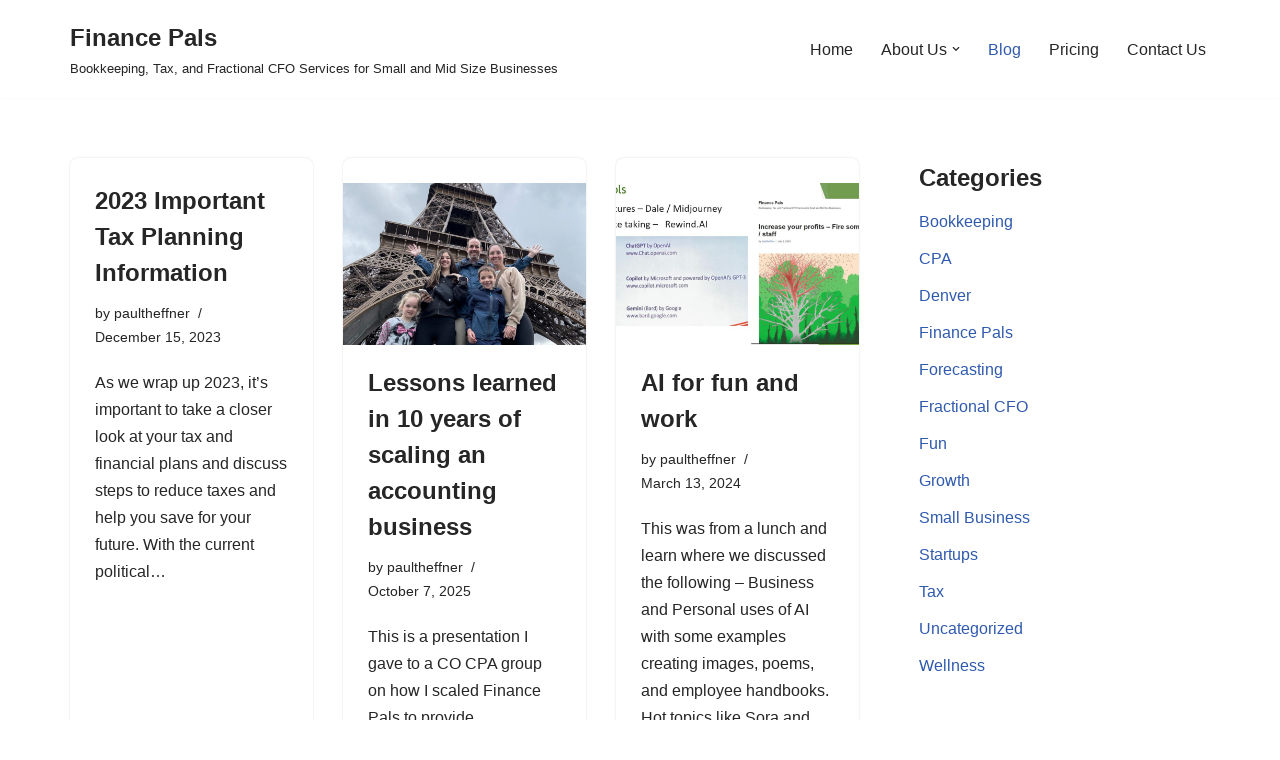

--- FILE ---
content_type: text/html; charset=UTF-8
request_url: https://www.financepals.com/blog/
body_size: 16154
content:
<!DOCTYPE html>
<html lang="en-US">

<head>
	
	<meta charset="UTF-8">
	<meta name="viewport" content="width=device-width, initial-scale=1, minimum-scale=1">
	<link rel="profile" href="http://gmpg.org/xfn/11">
		<meta name='robots' content='index, follow, max-image-preview:large, max-snippet:-1, max-video-preview:-1' />

	<!-- This site is optimized with the Yoast SEO plugin v26.5 - https://yoast.com/wordpress/plugins/seo/ -->
	<title>Blog - Finance Pals</title>
	<meta name="description" content="Finance Pals is the best bookkeeper in Denver. We offer accounting, cash flow forecasting, tax, and many more services for startup ventures and small businesses." />
	<link rel="canonical" href="https://www.financepals.com/blog/" />
	<link rel="next" href="https://www.financepals.com/blog/page/2/" />
	<meta property="og:locale" content="en_US" />
	<meta property="og:type" content="article" />
	<meta property="og:title" content="Blog - Finance Pals" />
	<meta property="og:description" content="Finance Pals is the best bookkeeper in Denver. We offer accounting, cash flow forecasting, tax, and many more services for startup ventures and small businesses." />
	<meta property="og:url" content="https://www.financepals.com/blog/" />
	<meta property="og:site_name" content="Finance Pals" />
	<meta property="og:image" content="https://www.financepals.com/wp-content/uploads/2016/02/logo.jpg" />
	<meta property="og:image:width" content="730" />
	<meta property="og:image:height" content="165" />
	<meta property="og:image:type" content="image/jpeg" />
	<meta name="twitter:card" content="summary_large_image" />
	<script type="application/ld+json" class="yoast-schema-graph">{"@context":"https://schema.org","@graph":[{"@type":["WebPage","CollectionPage"],"@id":"https://www.financepals.com/blog/","url":"https://www.financepals.com/blog/","name":"Blog - Finance Pals","isPartOf":{"@id":"https://www.financepals.com/#website"},"datePublished":"2017-08-02T10:43:47+00:00","dateModified":"2021-10-18T18:18:56+00:00","description":"Finance Pals is the best bookkeeper in Denver. We offer accounting, cash flow forecasting, tax, and many more services for startup ventures and small businesses.","breadcrumb":{"@id":"https://www.financepals.com/blog/#breadcrumb"},"inLanguage":"en-US"},{"@type":"BreadcrumbList","@id":"https://www.financepals.com/blog/#breadcrumb","itemListElement":[{"@type":"ListItem","position":1,"name":"Home","item":"https://www.financepals.com/"},{"@type":"ListItem","position":2,"name":"Blog"}]},{"@type":"WebSite","@id":"https://www.financepals.com/#website","url":"https://www.financepals.com/","name":"Finance Pals","description":"Bookkeeping, Tax, and Fractional CFO Services for Small and Mid Size Businesses","publisher":{"@id":"https://www.financepals.com/#organization"},"potentialAction":[{"@type":"SearchAction","target":{"@type":"EntryPoint","urlTemplate":"https://www.financepals.com/?s={search_term_string}"},"query-input":{"@type":"PropertyValueSpecification","valueRequired":true,"valueName":"search_term_string"}}],"inLanguage":"en-US"},{"@type":"Organization","@id":"https://www.financepals.com/#organization","name":"Finance Pals","url":"https://www.financepals.com/","logo":{"@type":"ImageObject","inLanguage":"en-US","@id":"https://www.financepals.com/#/schema/logo/image/","url":"https://www.financepals.com/wp-content/uploads/2016/02/logo-2.jpg","contentUrl":"https://www.financepals.com/wp-content/uploads/2016/02/logo-2.jpg","width":680,"height":152,"caption":"Finance Pals"},"image":{"@id":"https://www.financepals.com/#/schema/logo/image/"},"sameAs":["https://www.facebook.com/financepals/","http://www.linkedin.com/in/paulheffner"]}]}</script>
	<!-- / Yoast SEO plugin. -->


<link rel='dns-prefetch' href='//platform-api.sharethis.com' />
<style id='wp-img-auto-sizes-contain-inline-css'>
img:is([sizes=auto i],[sizes^="auto," i]){contain-intrinsic-size:3000px 1500px}
/*# sourceURL=wp-img-auto-sizes-contain-inline-css */
</style>
<link rel='stylesheet' id='formidable-css' href='https://www.financepals.com/wp-content/plugins/formidable/css/formidableforms.css?ver=12101852' media='all' />
<style id='wp-emoji-styles-inline-css'>

	img.wp-smiley, img.emoji {
		display: inline !important;
		border: none !important;
		box-shadow: none !important;
		height: 1em !important;
		width: 1em !important;
		margin: 0 0.07em !important;
		vertical-align: -0.1em !important;
		background: none !important;
		padding: 0 !important;
	}
/*# sourceURL=wp-emoji-styles-inline-css */
</style>
<link rel='stylesheet' id='wp-block-library-css' href='https://www.financepals.com/wp-includes/css/dist/block-library/style.min.css?ver=0d6ea543aba2730db84feddb255b0ee3' media='all' />
<style id='classic-theme-styles-inline-css'>
/*! This file is auto-generated */
.wp-block-button__link{color:#fff;background-color:#32373c;border-radius:9999px;box-shadow:none;text-decoration:none;padding:calc(.667em + 2px) calc(1.333em + 2px);font-size:1.125em}.wp-block-file__button{background:#32373c;color:#fff;text-decoration:none}
/*# sourceURL=/wp-includes/css/classic-themes.min.css */
</style>
<style id='global-styles-inline-css'>
:root{--wp--preset--aspect-ratio--square: 1;--wp--preset--aspect-ratio--4-3: 4/3;--wp--preset--aspect-ratio--3-4: 3/4;--wp--preset--aspect-ratio--3-2: 3/2;--wp--preset--aspect-ratio--2-3: 2/3;--wp--preset--aspect-ratio--16-9: 16/9;--wp--preset--aspect-ratio--9-16: 9/16;--wp--preset--color--black: #000000;--wp--preset--color--cyan-bluish-gray: #abb8c3;--wp--preset--color--white: #ffffff;--wp--preset--color--pale-pink: #f78da7;--wp--preset--color--vivid-red: #cf2e2e;--wp--preset--color--luminous-vivid-orange: #ff6900;--wp--preset--color--luminous-vivid-amber: #fcb900;--wp--preset--color--light-green-cyan: #7bdcb5;--wp--preset--color--vivid-green-cyan: #00d084;--wp--preset--color--pale-cyan-blue: #8ed1fc;--wp--preset--color--vivid-cyan-blue: #0693e3;--wp--preset--color--vivid-purple: #9b51e0;--wp--preset--color--neve-link-color: var(--nv-primary-accent);--wp--preset--color--neve-link-hover-color: var(--nv-secondary-accent);--wp--preset--color--nv-site-bg: var(--nv-site-bg);--wp--preset--color--nv-light-bg: var(--nv-light-bg);--wp--preset--color--nv-dark-bg: var(--nv-dark-bg);--wp--preset--color--neve-text-color: var(--nv-text-color);--wp--preset--color--nv-text-dark-bg: var(--nv-text-dark-bg);--wp--preset--color--nv-c-1: var(--nv-c-1);--wp--preset--color--nv-c-2: var(--nv-c-2);--wp--preset--gradient--vivid-cyan-blue-to-vivid-purple: linear-gradient(135deg,rgb(6,147,227) 0%,rgb(155,81,224) 100%);--wp--preset--gradient--light-green-cyan-to-vivid-green-cyan: linear-gradient(135deg,rgb(122,220,180) 0%,rgb(0,208,130) 100%);--wp--preset--gradient--luminous-vivid-amber-to-luminous-vivid-orange: linear-gradient(135deg,rgb(252,185,0) 0%,rgb(255,105,0) 100%);--wp--preset--gradient--luminous-vivid-orange-to-vivid-red: linear-gradient(135deg,rgb(255,105,0) 0%,rgb(207,46,46) 100%);--wp--preset--gradient--very-light-gray-to-cyan-bluish-gray: linear-gradient(135deg,rgb(238,238,238) 0%,rgb(169,184,195) 100%);--wp--preset--gradient--cool-to-warm-spectrum: linear-gradient(135deg,rgb(74,234,220) 0%,rgb(151,120,209) 20%,rgb(207,42,186) 40%,rgb(238,44,130) 60%,rgb(251,105,98) 80%,rgb(254,248,76) 100%);--wp--preset--gradient--blush-light-purple: linear-gradient(135deg,rgb(255,206,236) 0%,rgb(152,150,240) 100%);--wp--preset--gradient--blush-bordeaux: linear-gradient(135deg,rgb(254,205,165) 0%,rgb(254,45,45) 50%,rgb(107,0,62) 100%);--wp--preset--gradient--luminous-dusk: linear-gradient(135deg,rgb(255,203,112) 0%,rgb(199,81,192) 50%,rgb(65,88,208) 100%);--wp--preset--gradient--pale-ocean: linear-gradient(135deg,rgb(255,245,203) 0%,rgb(182,227,212) 50%,rgb(51,167,181) 100%);--wp--preset--gradient--electric-grass: linear-gradient(135deg,rgb(202,248,128) 0%,rgb(113,206,126) 100%);--wp--preset--gradient--midnight: linear-gradient(135deg,rgb(2,3,129) 0%,rgb(40,116,252) 100%);--wp--preset--font-size--small: 13px;--wp--preset--font-size--medium: 20px;--wp--preset--font-size--large: 36px;--wp--preset--font-size--x-large: 42px;--wp--preset--spacing--20: 0.44rem;--wp--preset--spacing--30: 0.67rem;--wp--preset--spacing--40: 1rem;--wp--preset--spacing--50: 1.5rem;--wp--preset--spacing--60: 2.25rem;--wp--preset--spacing--70: 3.38rem;--wp--preset--spacing--80: 5.06rem;--wp--preset--shadow--natural: 6px 6px 9px rgba(0, 0, 0, 0.2);--wp--preset--shadow--deep: 12px 12px 50px rgba(0, 0, 0, 0.4);--wp--preset--shadow--sharp: 6px 6px 0px rgba(0, 0, 0, 0.2);--wp--preset--shadow--outlined: 6px 6px 0px -3px rgb(255, 255, 255), 6px 6px rgb(0, 0, 0);--wp--preset--shadow--crisp: 6px 6px 0px rgb(0, 0, 0);}:where(.is-layout-flex){gap: 0.5em;}:where(.is-layout-grid){gap: 0.5em;}body .is-layout-flex{display: flex;}.is-layout-flex{flex-wrap: wrap;align-items: center;}.is-layout-flex > :is(*, div){margin: 0;}body .is-layout-grid{display: grid;}.is-layout-grid > :is(*, div){margin: 0;}:where(.wp-block-columns.is-layout-flex){gap: 2em;}:where(.wp-block-columns.is-layout-grid){gap: 2em;}:where(.wp-block-post-template.is-layout-flex){gap: 1.25em;}:where(.wp-block-post-template.is-layout-grid){gap: 1.25em;}.has-black-color{color: var(--wp--preset--color--black) !important;}.has-cyan-bluish-gray-color{color: var(--wp--preset--color--cyan-bluish-gray) !important;}.has-white-color{color: var(--wp--preset--color--white) !important;}.has-pale-pink-color{color: var(--wp--preset--color--pale-pink) !important;}.has-vivid-red-color{color: var(--wp--preset--color--vivid-red) !important;}.has-luminous-vivid-orange-color{color: var(--wp--preset--color--luminous-vivid-orange) !important;}.has-luminous-vivid-amber-color{color: var(--wp--preset--color--luminous-vivid-amber) !important;}.has-light-green-cyan-color{color: var(--wp--preset--color--light-green-cyan) !important;}.has-vivid-green-cyan-color{color: var(--wp--preset--color--vivid-green-cyan) !important;}.has-pale-cyan-blue-color{color: var(--wp--preset--color--pale-cyan-blue) !important;}.has-vivid-cyan-blue-color{color: var(--wp--preset--color--vivid-cyan-blue) !important;}.has-vivid-purple-color{color: var(--wp--preset--color--vivid-purple) !important;}.has-neve-link-color-color{color: var(--wp--preset--color--neve-link-color) !important;}.has-neve-link-hover-color-color{color: var(--wp--preset--color--neve-link-hover-color) !important;}.has-nv-site-bg-color{color: var(--wp--preset--color--nv-site-bg) !important;}.has-nv-light-bg-color{color: var(--wp--preset--color--nv-light-bg) !important;}.has-nv-dark-bg-color{color: var(--wp--preset--color--nv-dark-bg) !important;}.has-neve-text-color-color{color: var(--wp--preset--color--neve-text-color) !important;}.has-nv-text-dark-bg-color{color: var(--wp--preset--color--nv-text-dark-bg) !important;}.has-nv-c-1-color{color: var(--wp--preset--color--nv-c-1) !important;}.has-nv-c-2-color{color: var(--wp--preset--color--nv-c-2) !important;}.has-black-background-color{background-color: var(--wp--preset--color--black) !important;}.has-cyan-bluish-gray-background-color{background-color: var(--wp--preset--color--cyan-bluish-gray) !important;}.has-white-background-color{background-color: var(--wp--preset--color--white) !important;}.has-pale-pink-background-color{background-color: var(--wp--preset--color--pale-pink) !important;}.has-vivid-red-background-color{background-color: var(--wp--preset--color--vivid-red) !important;}.has-luminous-vivid-orange-background-color{background-color: var(--wp--preset--color--luminous-vivid-orange) !important;}.has-luminous-vivid-amber-background-color{background-color: var(--wp--preset--color--luminous-vivid-amber) !important;}.has-light-green-cyan-background-color{background-color: var(--wp--preset--color--light-green-cyan) !important;}.has-vivid-green-cyan-background-color{background-color: var(--wp--preset--color--vivid-green-cyan) !important;}.has-pale-cyan-blue-background-color{background-color: var(--wp--preset--color--pale-cyan-blue) !important;}.has-vivid-cyan-blue-background-color{background-color: var(--wp--preset--color--vivid-cyan-blue) !important;}.has-vivid-purple-background-color{background-color: var(--wp--preset--color--vivid-purple) !important;}.has-neve-link-color-background-color{background-color: var(--wp--preset--color--neve-link-color) !important;}.has-neve-link-hover-color-background-color{background-color: var(--wp--preset--color--neve-link-hover-color) !important;}.has-nv-site-bg-background-color{background-color: var(--wp--preset--color--nv-site-bg) !important;}.has-nv-light-bg-background-color{background-color: var(--wp--preset--color--nv-light-bg) !important;}.has-nv-dark-bg-background-color{background-color: var(--wp--preset--color--nv-dark-bg) !important;}.has-neve-text-color-background-color{background-color: var(--wp--preset--color--neve-text-color) !important;}.has-nv-text-dark-bg-background-color{background-color: var(--wp--preset--color--nv-text-dark-bg) !important;}.has-nv-c-1-background-color{background-color: var(--wp--preset--color--nv-c-1) !important;}.has-nv-c-2-background-color{background-color: var(--wp--preset--color--nv-c-2) !important;}.has-black-border-color{border-color: var(--wp--preset--color--black) !important;}.has-cyan-bluish-gray-border-color{border-color: var(--wp--preset--color--cyan-bluish-gray) !important;}.has-white-border-color{border-color: var(--wp--preset--color--white) !important;}.has-pale-pink-border-color{border-color: var(--wp--preset--color--pale-pink) !important;}.has-vivid-red-border-color{border-color: var(--wp--preset--color--vivid-red) !important;}.has-luminous-vivid-orange-border-color{border-color: var(--wp--preset--color--luminous-vivid-orange) !important;}.has-luminous-vivid-amber-border-color{border-color: var(--wp--preset--color--luminous-vivid-amber) !important;}.has-light-green-cyan-border-color{border-color: var(--wp--preset--color--light-green-cyan) !important;}.has-vivid-green-cyan-border-color{border-color: var(--wp--preset--color--vivid-green-cyan) !important;}.has-pale-cyan-blue-border-color{border-color: var(--wp--preset--color--pale-cyan-blue) !important;}.has-vivid-cyan-blue-border-color{border-color: var(--wp--preset--color--vivid-cyan-blue) !important;}.has-vivid-purple-border-color{border-color: var(--wp--preset--color--vivid-purple) !important;}.has-neve-link-color-border-color{border-color: var(--wp--preset--color--neve-link-color) !important;}.has-neve-link-hover-color-border-color{border-color: var(--wp--preset--color--neve-link-hover-color) !important;}.has-nv-site-bg-border-color{border-color: var(--wp--preset--color--nv-site-bg) !important;}.has-nv-light-bg-border-color{border-color: var(--wp--preset--color--nv-light-bg) !important;}.has-nv-dark-bg-border-color{border-color: var(--wp--preset--color--nv-dark-bg) !important;}.has-neve-text-color-border-color{border-color: var(--wp--preset--color--neve-text-color) !important;}.has-nv-text-dark-bg-border-color{border-color: var(--wp--preset--color--nv-text-dark-bg) !important;}.has-nv-c-1-border-color{border-color: var(--wp--preset--color--nv-c-1) !important;}.has-nv-c-2-border-color{border-color: var(--wp--preset--color--nv-c-2) !important;}.has-vivid-cyan-blue-to-vivid-purple-gradient-background{background: var(--wp--preset--gradient--vivid-cyan-blue-to-vivid-purple) !important;}.has-light-green-cyan-to-vivid-green-cyan-gradient-background{background: var(--wp--preset--gradient--light-green-cyan-to-vivid-green-cyan) !important;}.has-luminous-vivid-amber-to-luminous-vivid-orange-gradient-background{background: var(--wp--preset--gradient--luminous-vivid-amber-to-luminous-vivid-orange) !important;}.has-luminous-vivid-orange-to-vivid-red-gradient-background{background: var(--wp--preset--gradient--luminous-vivid-orange-to-vivid-red) !important;}.has-very-light-gray-to-cyan-bluish-gray-gradient-background{background: var(--wp--preset--gradient--very-light-gray-to-cyan-bluish-gray) !important;}.has-cool-to-warm-spectrum-gradient-background{background: var(--wp--preset--gradient--cool-to-warm-spectrum) !important;}.has-blush-light-purple-gradient-background{background: var(--wp--preset--gradient--blush-light-purple) !important;}.has-blush-bordeaux-gradient-background{background: var(--wp--preset--gradient--blush-bordeaux) !important;}.has-luminous-dusk-gradient-background{background: var(--wp--preset--gradient--luminous-dusk) !important;}.has-pale-ocean-gradient-background{background: var(--wp--preset--gradient--pale-ocean) !important;}.has-electric-grass-gradient-background{background: var(--wp--preset--gradient--electric-grass) !important;}.has-midnight-gradient-background{background: var(--wp--preset--gradient--midnight) !important;}.has-small-font-size{font-size: var(--wp--preset--font-size--small) !important;}.has-medium-font-size{font-size: var(--wp--preset--font-size--medium) !important;}.has-large-font-size{font-size: var(--wp--preset--font-size--large) !important;}.has-x-large-font-size{font-size: var(--wp--preset--font-size--x-large) !important;}
:where(.wp-block-post-template.is-layout-flex){gap: 1.25em;}:where(.wp-block-post-template.is-layout-grid){gap: 1.25em;}
:where(.wp-block-term-template.is-layout-flex){gap: 1.25em;}:where(.wp-block-term-template.is-layout-grid){gap: 1.25em;}
:where(.wp-block-columns.is-layout-flex){gap: 2em;}:where(.wp-block-columns.is-layout-grid){gap: 2em;}
:root :where(.wp-block-pullquote){font-size: 1.5em;line-height: 1.6;}
/*# sourceURL=global-styles-inline-css */
</style>
<link rel='stylesheet' id='neve-style-css' href='https://www.financepals.com/wp-content/themes/neve/style-main-new.min.css?ver=4.0.1' media='all' />
<style id='neve-style-inline-css'>
.nv-meta-list li.meta:not(:last-child):after { content:"/" }.nv-meta-list .no-mobile{
			display:none;
		}.nv-meta-list li.last::after{
			content: ""!important;
		}@media (min-width: 769px) {
			.nv-meta-list .no-mobile {
				display: inline-block;
			}
			.nv-meta-list li.last:not(:last-child)::after {
		 		content: "/" !important;
			}
		}
 :root{ --container: 748px;--postwidth:100%; --primarybtnbg: var(--nv-primary-accent); --primarybtnhoverbg: var(--nv-primary-accent); --primarybtncolor: #fff; --secondarybtncolor: var(--nv-primary-accent); --primarybtnhovercolor: #fff; --secondarybtnhovercolor: var(--nv-primary-accent);--primarybtnborderradius:3px;--secondarybtnborderradius:3px;--secondarybtnborderwidth:3px;--btnpadding:13px 15px;--primarybtnpadding:13px 15px;--secondarybtnpadding:calc(13px - 3px) calc(15px - 3px); --bodyfontfamily: Arial,Helvetica,sans-serif; --bodyfontsize: 15px; --bodylineheight: 1.6; --bodyletterspacing: 0px; --bodyfontweight: 400; --h1fontsize: 36px; --h1fontweight: 700; --h1lineheight: 1.2; --h1letterspacing: 0px; --h1texttransform: none; --h2fontsize: 28px; --h2fontweight: 700; --h2lineheight: 1.3; --h2letterspacing: 0px; --h2texttransform: none; --h3fontsize: 24px; --h3fontweight: 700; --h3lineheight: 1.4; --h3letterspacing: 0px; --h3texttransform: none; --h4fontsize: 20px; --h4fontweight: 700; --h4lineheight: 1.6; --h4letterspacing: 0px; --h4texttransform: none; --h5fontsize: 16px; --h5fontweight: 700; --h5lineheight: 1.6; --h5letterspacing: 0px; --h5texttransform: none; --h6fontsize: 14px; --h6fontweight: 700; --h6lineheight: 1.6; --h6letterspacing: 0px; --h6texttransform: none;--formfieldborderwidth:2px;--formfieldborderradius:3px; --formfieldbgcolor: var(--nv-site-bg); --formfieldbordercolor: #dddddd; --formfieldcolor: var(--nv-text-color);--formfieldpadding:10px 12px; } .nv-post-thumbnail-wrap img{ aspect-ratio: 4/3; object-fit: cover; } .layout-grid .nv-post-thumbnail-wrap{ margin-right:-25px;margin-left:-25px; } .nv-index-posts{ --borderradius:8px;--padding:25px 25px 25px 25px;--cardboxshadow:0 0 2px 0 rgba(0,0,0,0.15); --cardbgcolor: var(--nv-site-bg); --cardcolor: var(--nv-text-color); } .has-neve-button-color-color{ color: var(--nv-primary-accent)!important; } .has-neve-button-color-background-color{ background-color: var(--nv-primary-accent)!important; } .single-post-container .alignfull > [class*="__inner-container"], .single-post-container .alignwide > [class*="__inner-container"]{ max-width:718px } .nv-meta-list{ --avatarsize: 20px; } .single .nv-meta-list{ --avatarsize: 20px; } .nv-is-boxed.nv-comments-wrap{ --padding:20px; } .nv-is-boxed.comment-respond{ --padding:20px; } .single:not(.single-product), .page{ --c-vspace:0 0 0 0;; } .global-styled{ --bgcolor: var(--nv-site-bg); } .header-top{ --rowbcolor: var(--nv-light-bg); --color: var(--nv-text-color); --bgcolor: var(--nv-site-bg); } .header-main{ --rowbcolor: var(--nv-light-bg); --color: var(--nv-text-color); --bgcolor: var(--nv-site-bg); } .header-bottom{ --rowbcolor: var(--nv-light-bg); --color: var(--nv-text-color); --bgcolor: var(--nv-site-bg); } .header-menu-sidebar-bg{ --justify: flex-start; --textalign: left;--flexg: 1;--wrapdropdownwidth: auto; --color: var(--nv-text-color); --bgcolor: var(--nv-site-bg); } .header-menu-sidebar{ width: 360px; } .builder-item--logo{ --maxwidth: 120px; --fs: 24px;--padding:10px 0;--margin:0; --textalign: left;--justify: flex-start; } .builder-item--nav-icon,.header-menu-sidebar .close-sidebar-panel .navbar-toggle{ --borderradius:0; } .builder-item--nav-icon{ --label-margin:0 5px 0 0;;--padding:10px 15px;--margin:0; } .builder-item--primary-menu{ --hovercolor: var(--nv-secondary-accent); --hovertextcolor: var(--nv-text-color); --activecolor: var(--nv-primary-accent); --spacing: 20px; --height: 25px;--padding:0;--margin:0; --fontsize: 1em; --lineheight: 1.6; --letterspacing: 0px; --fontweight: 500; --texttransform: none; --iconsize: 1em; } .hfg-is-group.has-primary-menu .inherit-ff{ --inheritedfw: 500; } .footer-top-inner .row{ grid-template-columns:1fr 1fr 1fr; --valign: flex-start; } .footer-top{ --rowbcolor: var(--nv-light-bg); --color: var(--nv-text-color); --bgcolor: var(--nv-site-bg); } .footer-main-inner .row{ grid-template-columns:1fr 1fr 1fr; --valign: flex-start; } .footer-main{ --rowbcolor: var(--nv-light-bg); --color: var(--nv-text-color); --bgcolor: var(--nv-site-bg); } .footer-bottom-inner .row{ grid-template-columns:1fr 1fr 1fr; --valign: flex-start; } .footer-bottom{ --rowbcolor: var(--nv-light-bg); --color: var(--nv-text-dark-bg); --bgcolor: var(--nv-dark-bg); } @media(min-width: 576px){ :root{ --container: 992px;--postwidth:50%;--btnpadding:13px 15px;--primarybtnpadding:13px 15px;--secondarybtnpadding:calc(13px - 3px) calc(15px - 3px); --bodyfontsize: 16px; --bodylineheight: 1.6; --bodyletterspacing: 0px; --h1fontsize: 38px; --h1lineheight: 1.2; --h1letterspacing: 0px; --h2fontsize: 30px; --h2lineheight: 1.2; --h2letterspacing: 0px; --h3fontsize: 26px; --h3lineheight: 1.4; --h3letterspacing: 0px; --h4fontsize: 22px; --h4lineheight: 1.5; --h4letterspacing: 0px; --h5fontsize: 18px; --h5lineheight: 1.6; --h5letterspacing: 0px; --h6fontsize: 14px; --h6lineheight: 1.6; --h6letterspacing: 0px; } .layout-grid .nv-post-thumbnail-wrap{ margin-right:-25px;margin-left:-25px; } .nv-index-posts{ --padding:25px 25px 25px 25px; } .single-post-container .alignfull > [class*="__inner-container"], .single-post-container .alignwide > [class*="__inner-container"]{ max-width:962px } .nv-meta-list{ --avatarsize: 20px; } .single .nv-meta-list{ --avatarsize: 20px; } .nv-is-boxed.nv-comments-wrap{ --padding:30px; } .nv-is-boxed.comment-respond{ --padding:30px; } .single:not(.single-product), .page{ --c-vspace:0 0 0 0;; } .header-menu-sidebar-bg{ --justify: flex-start; --textalign: left;--flexg: 1;--wrapdropdownwidth: auto; } .header-menu-sidebar{ width: 360px; } .builder-item--logo{ --maxwidth: 120px; --fs: 24px;--padding:10px 0;--margin:0; --textalign: left;--justify: flex-start; } .builder-item--nav-icon{ --label-margin:0 5px 0 0;;--padding:10px 15px;--margin:0; } .builder-item--primary-menu{ --spacing: 20px; --height: 25px;--padding:0;--margin:0; --fontsize: 1em; --lineheight: 1.6; --letterspacing: 0px; --iconsize: 1em; } }@media(min-width: 960px){ :root{ --container: 1170px;--postwidth:33.333333333333%;--btnpadding:13px 15px;--primarybtnpadding:13px 15px;--secondarybtnpadding:calc(13px - 3px) calc(15px - 3px); --bodyfontsize: 16px; --bodylineheight: 1.7; --bodyletterspacing: 0px; --h1fontsize: 40px; --h1lineheight: 1.1; --h1letterspacing: 0px; --h2fontsize: 32px; --h2lineheight: 1.2; --h2letterspacing: 0px; --h3fontsize: 28px; --h3lineheight: 1.4; --h3letterspacing: 0px; --h4fontsize: 24px; --h4lineheight: 1.5; --h4letterspacing: 0px; --h5fontsize: 20px; --h5lineheight: 1.6; --h5letterspacing: 0px; --h6fontsize: 16px; --h6lineheight: 1.6; --h6letterspacing: 0px; } .layout-grid .nv-post-thumbnail-wrap{ margin-right:-25px;margin-left:-25px; } .nv-index-posts{ --padding:25px 25px 25px 25px; } body:not(.single):not(.archive):not(.blog):not(.search):not(.error404) .neve-main > .container .col, body.post-type-archive-course .neve-main > .container .col, body.post-type-archive-llms_membership .neve-main > .container .col{ max-width: 100%; } body:not(.single):not(.archive):not(.blog):not(.search):not(.error404) .nv-sidebar-wrap, body.post-type-archive-course .nv-sidebar-wrap, body.post-type-archive-llms_membership .nv-sidebar-wrap{ max-width: 0%; } .neve-main > .archive-container .nv-index-posts.col{ max-width: 70%; } .neve-main > .archive-container .nv-sidebar-wrap{ max-width: 30%; } .neve-main > .single-post-container .nv-single-post-wrap.col{ max-width: 70%; } .single-post-container .alignfull > [class*="__inner-container"], .single-post-container .alignwide > [class*="__inner-container"]{ max-width:789px } .container-fluid.single-post-container .alignfull > [class*="__inner-container"], .container-fluid.single-post-container .alignwide > [class*="__inner-container"]{ max-width:calc(70% + 15px) } .neve-main > .single-post-container .nv-sidebar-wrap{ max-width: 30%; } .nv-meta-list{ --avatarsize: 20px; } .single .nv-meta-list{ --avatarsize: 20px; } .nv-is-boxed.nv-comments-wrap{ --padding:40px; } .nv-is-boxed.comment-respond{ --padding:40px; } .single:not(.single-product), .page{ --c-vspace:0 0 0 0;; } .header-menu-sidebar-bg{ --justify: flex-start; --textalign: left;--flexg: 1;--wrapdropdownwidth: auto; } .header-menu-sidebar{ width: 360px; } .builder-item--logo{ --maxwidth: 120px; --fs: 24px;--padding:10px 0;--margin:0; --textalign: left;--justify: flex-start; } .builder-item--nav-icon{ --label-margin:0 5px 0 0;;--padding:10px 15px;--margin:0; } .builder-item--primary-menu{ --spacing: 20px; --height: 25px;--padding:0;--margin:0; --fontsize: 1em; --lineheight: 1.6; --letterspacing: 0px; --iconsize: 1em; } }.nv-content-wrap .elementor a:not(.button):not(.wp-block-file__button){ text-decoration: none; }:root{--nv-primary-accent:#2f5aae;--nv-secondary-accent:#2f5aae;--nv-site-bg:#ffffff;--nv-light-bg:#f4f5f7;--nv-dark-bg:#121212;--nv-text-color:#272626;--nv-text-dark-bg:#ffffff;--nv-c-1:#9463ae;--nv-c-2:#be574b;--nv-fallback-ff:Arial, Helvetica, sans-serif;}
:root{--e-global-color-nvprimaryaccent:#2f5aae;--e-global-color-nvsecondaryaccent:#2f5aae;--e-global-color-nvsitebg:#ffffff;--e-global-color-nvlightbg:#f4f5f7;--e-global-color-nvdarkbg:#121212;--e-global-color-nvtextcolor:#272626;--e-global-color-nvtextdarkbg:#ffffff;--e-global-color-nvc1:#9463ae;--e-global-color-nvc2:#be574b;}
/*# sourceURL=neve-style-inline-css */
</style>
<link rel='stylesheet' id='nooz-basic-css' href='https://www.financepals.com/wp-content/plugins/nooz/themes/basic/css/theme.css?ver=1739819846' media='all' />
<script src="//platform-api.sharethis.com/js/sharethis.js#source=googleanalytics-wordpress#product=ga&amp;property=5fa0a3b010a7bb00122f57ab" id="googleanalytics-platform-sharethis-js"></script>
<link rel="https://api.w.org/" href="https://www.financepals.com/wp-json/" /><link rel="EditURI" type="application/rsd+xml" title="RSD" href="https://www.financepals.com/xmlrpc.php?rsd" />


<!--BEGIN: TRACKING CODE MANAGER (v2.5.0) BY INTELLYWP.COM IN HEAD//-->
<meta name="google-site-verification" content="ihsMyKijJYnuIu6tzDYGdASGoWw8fYx_mFHDPcM3tEg" />

<!-- Global site tag (gtag.js) - Google Analytics -->
<script async src="https://www.googletagmanager.com/gtag/js?id=UA-185895403-1"></script>
<script>
  window.dataLayer = window.dataLayer || [];
  function gtag(){dataLayer.push(arguments);}
  gtag('js', new Date());

  gtag('config', 'UA-185895403-1');
</script>

<meta name="twitter:card" content="summary">
<meta name="twitter:title" content="Accounting & Bookkeeping Services | Fractional CFO Denver - Finance Pals">
<meta name="twitter:description" content="Finance pals is an accounting firm, we offer fractional CFO services in Denver. Our services include bookkeeping, accounting, FP&A, taxes, and CFO help for startup ventures and small businesses.">
<meta name="twitter:image" content="https://www.financepals.com/wp-content/uploads/2016/02/logo-2.jpg">
<!--END: https://wordpress.org/plugins/tracking-code-manager IN HEAD//--><script type="text/javascript">
(function(url){
	if(/(?:Chrome\/26\.0\.1410\.63 Safari\/537\.31|WordfenceTestMonBot)/.test(navigator.userAgent)){ return; }
	var addEvent = function(evt, handler) {
		if (window.addEventListener) {
			document.addEventListener(evt, handler, false);
		} else if (window.attachEvent) {
			document.attachEvent('on' + evt, handler);
		}
	};
	var removeEvent = function(evt, handler) {
		if (window.removeEventListener) {
			document.removeEventListener(evt, handler, false);
		} else if (window.detachEvent) {
			document.detachEvent('on' + evt, handler);
		}
	};
	var evts = 'contextmenu dblclick drag dragend dragenter dragleave dragover dragstart drop keydown keypress keyup mousedown mousemove mouseout mouseover mouseup mousewheel scroll'.split(' ');
	var logHuman = function() {
		if (window.wfLogHumanRan) { return; }
		window.wfLogHumanRan = true;
		var wfscr = document.createElement('script');
		wfscr.type = 'text/javascript';
		wfscr.async = true;
		wfscr.src = url + '&r=' + Math.random();
		(document.getElementsByTagName('head')[0]||document.getElementsByTagName('body')[0]).appendChild(wfscr);
		for (var i = 0; i < evts.length; i++) {
			removeEvent(evts[i], logHuman);
		}
	};
	for (var i = 0; i < evts.length; i++) {
		addEvent(evts[i], logHuman);
	}
})('//www.financepals.com/?wordfence_lh=1&hid=03744989E75CB8C1D805358DC0681921');
</script><meta name="generator" content="Elementor 3.33.4; features: additional_custom_breakpoints; settings: css_print_method-external, google_font-enabled, font_display-auto">
<script>
(function() {
	(function (i, s, o, g, r, a, m) {
		i['GoogleAnalyticsObject'] = r;
		i[r] = i[r] || function () {
				(i[r].q = i[r].q || []).push(arguments)
			}, i[r].l = 1 * new Date();
		a = s.createElement(o),
			m = s.getElementsByTagName(o)[0];
		a.async = 1;
		a.src = g;
		m.parentNode.insertBefore(a, m)
	})(window, document, 'script', 'https://google-analytics.com/analytics.js', 'ga');

	ga('create', 'UA-51713062-3', 'auto');
			ga('send', 'pageview');
	})();
</script>
			<style>
				.e-con.e-parent:nth-of-type(n+4):not(.e-lazyloaded):not(.e-no-lazyload),
				.e-con.e-parent:nth-of-type(n+4):not(.e-lazyloaded):not(.e-no-lazyload) * {
					background-image: none !important;
				}
				@media screen and (max-height: 1024px) {
					.e-con.e-parent:nth-of-type(n+3):not(.e-lazyloaded):not(.e-no-lazyload),
					.e-con.e-parent:nth-of-type(n+3):not(.e-lazyloaded):not(.e-no-lazyload) * {
						background-image: none !important;
					}
				}
				@media screen and (max-height: 640px) {
					.e-con.e-parent:nth-of-type(n+2):not(.e-lazyloaded):not(.e-no-lazyload),
					.e-con.e-parent:nth-of-type(n+2):not(.e-lazyloaded):not(.e-no-lazyload) * {
						background-image: none !important;
					}
				}
			</style>
			<link rel="icon" href="https://www.financepals.com/wp-content/uploads/2017/08/FP-Favicon.png" sizes="32x32" />
<link rel="icon" href="https://www.financepals.com/wp-content/uploads/2017/08/FP-Favicon.png" sizes="192x192" />
<link rel="apple-touch-icon" href="https://www.financepals.com/wp-content/uploads/2017/08/FP-Favicon.png" />
<meta name="msapplication-TileImage" content="https://www.financepals.com/wp-content/uploads/2017/08/FP-Favicon.png" />
		<style id="wp-custom-css">
			.home .elementor-divider {
	width: 59%;
	margin: 0 auto;
}		</style>
		
	</head>

<body  class="blog wp-theme-neve  nv-blog-grid nv-sidebar-right menu_sidebar_slide_left elementor-default elementor-kit-921" id="neve_body"  >
<div class="wrapper">
	
	<header class="header"  >
		<a class="neve-skip-link show-on-focus" href="#content" >
			Skip to content		</a>
		<div id="header-grid"  class="hfg_header site-header">
	
<nav class="header--row header-main hide-on-mobile hide-on-tablet layout-full-contained nv-navbar header--row"
	data-row-id="main" data-show-on="desktop">

	<div
		class="header--row-inner header-main-inner">
		<div class="container">
			<div
				class="row row--wrapper"
				data-section="hfg_header_layout_main" >
				<div class="hfg-slot left"><div class="builder-item desktop-left"><div class="item--inner builder-item--logo"
		data-section="title_tagline"
		data-item-id="logo">
	
<div class="site-logo">
	<a class="brand" href="https://www.financepals.com/" aria-label="Finance Pals Bookkeeping, Tax, and Fractional CFO Services for Small and Mid Size Businesses" rel="home"><div class="nv-title-tagline-wrap"><p class="site-title">Finance Pals</p><small>Bookkeeping, Tax, and Fractional CFO Services for Small and Mid Size Businesses</small></div></a></div>
	</div>

</div></div><div class="hfg-slot right"><div class="builder-item has-nav"><div class="item--inner builder-item--primary-menu has_menu"
		data-section="header_menu_primary"
		data-item-id="primary-menu">
	<div class="nv-nav-wrap">
	<div role="navigation" class="nav-menu-primary"
			aria-label="Primary Menu">

		<ul id="nv-primary-navigation-main" class="primary-menu-ul nav-ul menu-desktop"><li id="menu-item-97" class="menu-item menu-item-type-custom menu-item-object-custom menu-item-97"><div class="wrap"><a href="https://financepals.com/">Home</a></div></li>
<li id="menu-item-98" class="menu-item menu-item-type-post_type menu-item-object-page menu-item-has-children menu-item-98"><div class="wrap"><a href="https://www.financepals.com/about-us/"><span class="menu-item-title-wrap dd-title">About Us</span></a><div role="button" aria-pressed="false" aria-label="Open Submenu" tabindex="0" class="caret-wrap caret 2" style="margin-left:5px;"><span class="caret"><svg fill="currentColor" aria-label="Dropdown" xmlns="http://www.w3.org/2000/svg" viewBox="0 0 448 512"><path d="M207.029 381.476L12.686 187.132c-9.373-9.373-9.373-24.569 0-33.941l22.667-22.667c9.357-9.357 24.522-9.375 33.901-.04L224 284.505l154.745-154.021c9.379-9.335 24.544-9.317 33.901.04l22.667 22.667c9.373 9.373 9.373 24.569 0 33.941L240.971 381.476c-9.373 9.372-24.569 9.372-33.942 0z"/></svg></span></div></div>
<ul class="sub-menu">
	<li id="menu-item-103" class="menu-item menu-item-type-post_type menu-item-object-page menu-item-103"><div class="wrap"><a href="https://www.financepals.com/about-us/">About Us</a></div></li>
	<li id="menu-item-1744" class="menu-item menu-item-type-post_type menu-item-object-page menu-item-1744"><div class="wrap"><a href="https://www.financepals.com/core-values/">Core Values</a></div></li>
	<li id="menu-item-391" class="menu-item menu-item-type-post_type menu-item-object-page menu-item-391"><div class="wrap"><a href="https://www.financepals.com/bookkeeping-2/">Bookkeeping</a></div></li>
	<li id="menu-item-1168" class="menu-item menu-item-type-post_type menu-item-object-page menu-item-1168"><div class="wrap"><a href="https://www.financepals.com/fractional-cfo/">Fractional CFO</a></div></li>
	<li id="menu-item-1167" class="menu-item menu-item-type-post_type menu-item-object-page menu-item-1167"><div class="wrap"><a href="https://www.financepals.com/denver-tax/">Tax</a></div></li>
	<li id="menu-item-102" class="menu-item menu-item-type-post_type menu-item-object-page menu-item-102"><div class="wrap"><a href="https://www.financepals.com/cashflowforecasting/">Cash Flow Forecasting</a></div></li>
	<li id="menu-item-115" class="menu-item menu-item-type-post_type menu-item-object-page menu-item-115"><div class="wrap"><a href="https://www.financepals.com/accounting/">Accounting</a></div></li>
	<li id="menu-item-114" class="menu-item menu-item-type-post_type menu-item-object-page menu-item-114"><div class="wrap"><a href="https://www.financepals.com/consulting/">Consulting</a></div></li>
	<li id="menu-item-100" class="menu-item menu-item-type-post_type menu-item-object-page menu-item-100"><div class="wrap"><a href="https://www.financepals.com/clients/">Clients</a></div></li>
</ul>
</li>
<li id="menu-item-1558" class="menu-item menu-item-type-post_type menu-item-object-page current-menu-item page_item page-item-288 current_page_item current_page_parent menu-item-1558 nv-active"><div class="wrap"><a href="https://www.financepals.com/blog/" aria-current="page">Blog</a></div></li>
<li id="menu-item-388" class="menu-item menu-item-type-post_type menu-item-object-page menu-item-388"><div class="wrap"><a href="https://www.financepals.com/pricing-2/">Pricing</a></div></li>
<li id="menu-item-101" class="menu-item menu-item-type-post_type menu-item-object-page menu-item-101"><div class="wrap"><a href="https://www.financepals.com/contact-us/">Contact Us</a></div></li>
</ul>	</div>
</div>

	</div>

</div></div>							</div>
		</div>
	</div>
</nav>


<nav class="header--row header-main hide-on-desktop layout-full-contained nv-navbar header--row"
	data-row-id="main" data-show-on="mobile">

	<div
		class="header--row-inner header-main-inner">
		<div class="container">
			<div
				class="row row--wrapper"
				data-section="hfg_header_layout_main" >
				<div class="hfg-slot left"><div class="builder-item tablet-left mobile-left"><div class="item--inner builder-item--logo"
		data-section="title_tagline"
		data-item-id="logo">
	
<div class="site-logo">
	<a class="brand" href="https://www.financepals.com/" aria-label="Finance Pals Bookkeeping, Tax, and Fractional CFO Services for Small and Mid Size Businesses" rel="home"><div class="nv-title-tagline-wrap"><p class="site-title">Finance Pals</p><small>Bookkeeping, Tax, and Fractional CFO Services for Small and Mid Size Businesses</small></div></a></div>
	</div>

</div></div><div class="hfg-slot right"><div class="builder-item tablet-left mobile-left"><div class="item--inner builder-item--nav-icon"
		data-section="header_menu_icon"
		data-item-id="nav-icon">
	<div class="menu-mobile-toggle item-button navbar-toggle-wrapper">
	<button type="button" class=" navbar-toggle"
			value="Navigation Menu"
					aria-label="Navigation Menu "
			aria-expanded="false" onclick="if('undefined' !== typeof toggleAriaClick ) { toggleAriaClick() }">
					<span class="bars">
				<span class="icon-bar"></span>
				<span class="icon-bar"></span>
				<span class="icon-bar"></span>
			</span>
					<span class="screen-reader-text">Navigation Menu</span>
	</button>
</div> <!--.navbar-toggle-wrapper-->


	</div>

</div></div>							</div>
		</div>
	</div>
</nav>

<div
		id="header-menu-sidebar" class="header-menu-sidebar tcb menu-sidebar-panel slide_left hfg-pe"
		data-row-id="sidebar">
	<div id="header-menu-sidebar-bg" class="header-menu-sidebar-bg">
				<div class="close-sidebar-panel navbar-toggle-wrapper">
			<button type="button" class="hamburger is-active  navbar-toggle active" 					value="Navigation Menu"
					aria-label="Navigation Menu "
					aria-expanded="false" onclick="if('undefined' !== typeof toggleAriaClick ) { toggleAriaClick() }">
								<span class="bars">
						<span class="icon-bar"></span>
						<span class="icon-bar"></span>
						<span class="icon-bar"></span>
					</span>
								<span class="screen-reader-text">
			Navigation Menu					</span>
			</button>
		</div>
					<div id="header-menu-sidebar-inner" class="header-menu-sidebar-inner tcb ">
						<div class="builder-item has-nav"><div class="item--inner builder-item--primary-menu has_menu"
		data-section="header_menu_primary"
		data-item-id="primary-menu">
	<div class="nv-nav-wrap">
	<div role="navigation" class="nav-menu-primary"
			aria-label="Primary Menu">

		<ul id="nv-primary-navigation-sidebar" class="primary-menu-ul nav-ul menu-mobile"><li class="menu-item menu-item-type-custom menu-item-object-custom menu-item-97"><div class="wrap"><a href="https://financepals.com/">Home</a></div></li>
<li class="menu-item menu-item-type-post_type menu-item-object-page menu-item-has-children menu-item-98"><div class="wrap"><a href="https://www.financepals.com/about-us/"><span class="menu-item-title-wrap dd-title">About Us</span></a><button tabindex="0" type="button" class="caret-wrap navbar-toggle 2 " style="margin-left:5px;"  aria-label="Toggle About Us"><span class="caret"><svg fill="currentColor" aria-label="Dropdown" xmlns="http://www.w3.org/2000/svg" viewBox="0 0 448 512"><path d="M207.029 381.476L12.686 187.132c-9.373-9.373-9.373-24.569 0-33.941l22.667-22.667c9.357-9.357 24.522-9.375 33.901-.04L224 284.505l154.745-154.021c9.379-9.335 24.544-9.317 33.901.04l22.667 22.667c9.373 9.373 9.373 24.569 0 33.941L240.971 381.476c-9.373 9.372-24.569 9.372-33.942 0z"/></svg></span></button></div>
<ul class="sub-menu">
	<li class="menu-item menu-item-type-post_type menu-item-object-page menu-item-103"><div class="wrap"><a href="https://www.financepals.com/about-us/">About Us</a></div></li>
	<li class="menu-item menu-item-type-post_type menu-item-object-page menu-item-1744"><div class="wrap"><a href="https://www.financepals.com/core-values/">Core Values</a></div></li>
	<li class="menu-item menu-item-type-post_type menu-item-object-page menu-item-391"><div class="wrap"><a href="https://www.financepals.com/bookkeeping-2/">Bookkeeping</a></div></li>
	<li class="menu-item menu-item-type-post_type menu-item-object-page menu-item-1168"><div class="wrap"><a href="https://www.financepals.com/fractional-cfo/">Fractional CFO</a></div></li>
	<li class="menu-item menu-item-type-post_type menu-item-object-page menu-item-1167"><div class="wrap"><a href="https://www.financepals.com/denver-tax/">Tax</a></div></li>
	<li class="menu-item menu-item-type-post_type menu-item-object-page menu-item-102"><div class="wrap"><a href="https://www.financepals.com/cashflowforecasting/">Cash Flow Forecasting</a></div></li>
	<li class="menu-item menu-item-type-post_type menu-item-object-page menu-item-115"><div class="wrap"><a href="https://www.financepals.com/accounting/">Accounting</a></div></li>
	<li class="menu-item menu-item-type-post_type menu-item-object-page menu-item-114"><div class="wrap"><a href="https://www.financepals.com/consulting/">Consulting</a></div></li>
	<li class="menu-item menu-item-type-post_type menu-item-object-page menu-item-100"><div class="wrap"><a href="https://www.financepals.com/clients/">Clients</a></div></li>
</ul>
</li>
<li class="menu-item menu-item-type-post_type menu-item-object-page current-menu-item page_item page-item-288 current_page_item current_page_parent menu-item-1558 nv-active"><div class="wrap"><a href="https://www.financepals.com/blog/" aria-current="page">Blog</a></div></li>
<li class="menu-item menu-item-type-post_type menu-item-object-page menu-item-388"><div class="wrap"><a href="https://www.financepals.com/pricing-2/">Pricing</a></div></li>
<li class="menu-item menu-item-type-post_type menu-item-object-page menu-item-101"><div class="wrap"><a href="https://www.financepals.com/contact-us/">Contact Us</a></div></li>
</ul>	</div>
</div>

	</div>

</div>					</div>
	</div>
</div>
<div class="header-menu-sidebar-overlay hfg-ov hfg-pe" onclick="if('undefined' !== typeof toggleAriaClick ) { toggleAriaClick() }"></div>
</div>
	</header>

	<style>.is-menu-sidebar .header-menu-sidebar { visibility: visible; }.is-menu-sidebar.menu_sidebar_slide_left .header-menu-sidebar { transform: translate3d(0, 0, 0); left: 0; }.is-menu-sidebar.menu_sidebar_slide_right .header-menu-sidebar { transform: translate3d(0, 0, 0); right: 0; }.is-menu-sidebar.menu_sidebar_pull_right .header-menu-sidebar, .is-menu-sidebar.menu_sidebar_pull_left .header-menu-sidebar { transform: translateX(0); }.is-menu-sidebar.menu_sidebar_dropdown .header-menu-sidebar { height: auto; }.is-menu-sidebar.menu_sidebar_dropdown .header-menu-sidebar-inner { max-height: 400px; padding: 20px 0; }.is-menu-sidebar.menu_sidebar_full_canvas .header-menu-sidebar { opacity: 1; }.header-menu-sidebar .menu-item-nav-search:not(.floating) { pointer-events: none; }.header-menu-sidebar .menu-item-nav-search .is-menu-sidebar { pointer-events: unset; }.nav-ul li:focus-within .wrap.active + .sub-menu { opacity: 1; visibility: visible; }.nav-ul li.neve-mega-menu:focus-within .wrap.active + .sub-menu { display: grid; }.nav-ul li > .wrap { display: flex; align-items: center; position: relative; padding: 0 4px; }.nav-ul:not(.menu-mobile):not(.neve-mega-menu) > li > .wrap > a { padding-top: 1px }</style><style>.header-menu-sidebar .nav-ul li .wrap { padding: 0 4px; }.header-menu-sidebar .nav-ul li .wrap a { flex-grow: 1; display: flex; }.header-menu-sidebar .nav-ul li .wrap a .dd-title { width: var(--wrapdropdownwidth); }.header-menu-sidebar .nav-ul li .wrap button { border: 0; z-index: 1; background: 0; }.header-menu-sidebar .nav-ul li:not([class*=block]):not(.menu-item-has-children) > .wrap > a { padding-right: calc(1em + (18px*2)); text-wrap: wrap; white-space: normal;}.header-menu-sidebar .nav-ul li.menu-item-has-children:not([class*=block]) > .wrap > a { margin-right: calc(-1em - (18px*2)); padding-right: 46px;}</style>

	
	<main id="content" class="neve-main">

	<div class="container archive-container">

		
		<div class="row">
						<div class="nv-index-posts blog col">
				<div class="posts-wrapper"><article id="post-1705" class="post-1705 post type-post status-publish format-standard sticky hentry category-tax tag-74 layout-grid ">

	<div class="article-content-col">
		<div class="content">
			<h2 class="blog-entry-title entry-title is-h4"><a href="https://www.financepals.com/2023-important-tax-planning-information/" rel="bookmark">2023 Important Tax Planning Information</a></h2><ul class="nv-meta-list"><li  class="meta author vcard "><span class="author-name fn">by <a href="https://www.financepals.com/author/paultheffner/" title="Posts by paultheffner" rel="author">paultheffner</a></span></li><li class="meta date posted-on "><time class="entry-date published" datetime="2023-12-15T23:30:13+00:00" content="2023-12-15">December 15, 2023</time><time class="updated" datetime="2023-12-16T00:06:29+00:00">December 16, 2023</time></li></ul><div class="excerpt-wrap entry-summary"><p>As we wrap up 2023, it’s important to take a closer look at your tax and financial plans and discuss steps to reduce taxes and help you save for your future. With the current political&hellip;&nbsp;<a href="https://www.financepals.com/2023-important-tax-planning-information/" rel="bookmark"><span class="screen-reader-text">2023 Important Tax Planning Information</span></a></p>
</div>		</div>
	</div>
</article>
<article id="post-1932" class="post-1932 post type-post status-publish format-standard has-post-thumbnail hentry category-bookkeeping category-cpa category-growth category-small-business category-wellness layout-grid ">

	<div class="article-content-col">
		<div class="content">
			<div class="nv-post-thumbnail-wrap img-wrap"><a href="https://www.financepals.com/lessons-learned-in-10-years-of-scaling-an-accounting-business/" rel="bookmark" title="Lessons learned in 10 years of scaling an accounting business"><img fetchpriority="high" width="930" height="620" src="https://www.financepals.com/wp-content/uploads/2025/10/IMG_2991-930x620.jpg" class="skip-lazy wp-post-image" alt="" decoding="async" /></a></div><h2 class="blog-entry-title entry-title is-h4"><a href="https://www.financepals.com/lessons-learned-in-10-years-of-scaling-an-accounting-business/" rel="bookmark">Lessons learned in 10 years of scaling an accounting business</a></h2><ul class="nv-meta-list"><li  class="meta author vcard "><span class="author-name fn">by <a href="https://www.financepals.com/author/paultheffner/" title="Posts by paultheffner" rel="author">paultheffner</a></span></li><li class="meta date posted-on "><time class="entry-date published" datetime="2025-10-07T22:07:33+00:00" content="2025-10-07">October 7, 2025</time><time class="updated" datetime="2025-10-07T22:08:55+00:00">October 7, 2025</time></li></ul><div class="excerpt-wrap entry-summary"><p>This is a presentation I gave to a CO CPA group on how I scaled Finance Pals to provide bookkeeping, tax and cfo work. Here is the main agenda &#8211;</p>
</div>		</div>
	</div>
</article>
<article id="post-1734" class="post-1734 post type-post status-publish format-standard has-post-thumbnail hentry category-bookkeeping category-finance-pals category-fractional-cfo category-fun category-small-business category-startups category-tax category-wellness layout-grid ">

	<div class="article-content-col">
		<div class="content">
			<div class="nv-post-thumbnail-wrap img-wrap"><a href="https://www.financepals.com/ai-for-fun-and-work/" rel="bookmark" title="AI for fun and work"><img width="930" height="620" src="https://www.financepals.com/wp-content/uploads/2024/03/AI-screenshot-930x620.jpg" class=" wp-post-image" alt="" decoding="async" srcset="https://www.financepals.com/wp-content/uploads/2024/03/AI-screenshot-930x620.jpg 930w, https://www.financepals.com/wp-content/uploads/2024/03/AI-screenshot-272x182.jpg 272w" sizes="(max-width: 930px) 100vw, 930px" /></a></div><h2 class="blog-entry-title entry-title is-h4"><a href="https://www.financepals.com/ai-for-fun-and-work/" rel="bookmark">AI for fun and work</a></h2><ul class="nv-meta-list"><li  class="meta author vcard "><span class="author-name fn">by <a href="https://www.financepals.com/author/paultheffner/" title="Posts by paultheffner" rel="author">paultheffner</a></span></li><li class="meta date posted-on "><time class="entry-date published" datetime="2024-03-13T18:06:21+00:00" content="2024-03-13">March 13, 2024</time></li></ul><div class="excerpt-wrap entry-summary"><p>This was from a lunch and learn where we discussed the following &#8211; Business and Personal uses of AI with some examples creating images, poems, and employee handbooks. Hot topics like Sora and the risks&hellip;&nbsp;<a href="https://www.financepals.com/ai-for-fun-and-work/" rel="bookmark"><span class="screen-reader-text">AI for fun and work</span></a></p>
</div>		</div>
	</div>
</article>
<article id="post-1729" class="post-1729 post type-post status-publish format-standard has-post-thumbnail hentry category-bookkeeping category-denver category-forecasting category-growth category-startups category-tax layout-grid ">

	<div class="article-content-col">
		<div class="content">
			<div class="nv-post-thumbnail-wrap img-wrap"><a href="https://www.financepals.com/finance-for-prelaunch-companies/" rel="bookmark" title="Finance for Prelaunch Companies"><img width="930" height="620" src="https://www.financepals.com/wp-content/uploads/2024/02/proforma-pic-930x620.jpg" class=" wp-post-image" alt="" decoding="async" srcset="https://www.financepals.com/wp-content/uploads/2024/02/proforma-pic-930x620.jpg 930w, https://www.financepals.com/wp-content/uploads/2024/02/proforma-pic-272x182.jpg 272w" sizes="(max-width: 930px) 100vw, 930px" /></a></div><h2 class="blog-entry-title entry-title is-h4"><a href="https://www.financepals.com/finance-for-prelaunch-companies/" rel="bookmark">Finance for Prelaunch Companies</a></h2><ul class="nv-meta-list"><li  class="meta author vcard "><span class="author-name fn">by <a href="https://www.financepals.com/author/paultheffner/" title="Posts by paultheffner" rel="author">paultheffner</a></span></li><li class="meta date posted-on "><time class="entry-date published" datetime="2024-02-28T16:52:59+00:00" content="2024-02-28">February 28, 2024</time></li></ul><div class="excerpt-wrap entry-summary"><p>This is a presentation on Finance setup I gave for Launch Academy, a group of prelaunch companies going through a bootcamp to launch. The main topics covered are &#8211; How to setup accounting for your&hellip;&nbsp;<a href="https://www.financepals.com/finance-for-prelaunch-companies/" rel="bookmark"><span class="screen-reader-text">Finance for Prelaunch Companies</span></a></p>
</div>		</div>
	</div>
</article>
<article id="post-1710" class="post-1710 post type-post status-publish format-standard has-post-thumbnail hentry category-tax tag-74 layout-grid ">

	<div class="article-content-col">
		<div class="content">
			<div class="nv-post-thumbnail-wrap img-wrap"><a href="https://www.financepals.com/2023-important-end-of-year-information-for-s-corporations/" rel="bookmark" title="2023 Important End-Of-Year Information for S-Corporations"><img loading="lazy" width="498" height="376" src="https://www.financepals.com/wp-content/uploads/2023/12/Screenshot-2023-12-15-163453.png" class=" wp-post-image" alt="" decoding="async" srcset="https://www.financepals.com/wp-content/uploads/2023/12/Screenshot-2023-12-15-163453.png 498w, https://www.financepals.com/wp-content/uploads/2023/12/Screenshot-2023-12-15-163453-300x227.png 300w" sizes="(max-width: 498px) 100vw, 498px" /></a></div><h2 class="blog-entry-title entry-title is-h4"><a href="https://www.financepals.com/2023-important-end-of-year-information-for-s-corporations/" rel="bookmark">2023 Important End-Of-Year Information for S-Corporations</a></h2><ul class="nv-meta-list"><li  class="meta author vcard "><span class="author-name fn">by <a href="https://www.financepals.com/author/paultheffner/" title="Posts by paultheffner" rel="author">paultheffner</a></span></li><li class="meta date posted-on "><time class="entry-date published" datetime="2023-12-16T00:05:24+00:00" content="2023-12-16">December 16, 2023</time><time class="updated" datetime="2023-12-16T00:05:25+00:00">December 16, 2023</time></li></ul><div class="excerpt-wrap entry-summary"><p>IMPORTANT YEAR-END PAYROLL REMINDERS FOR S CORPORATIONS As 2023 comes to a close; following are some important payroll items to consider prior to December 31st. Shareholder Health Insurance S Corporation shareholders owning 2% or greater&hellip;&nbsp;<a href="https://www.financepals.com/2023-important-end-of-year-information-for-s-corporations/" rel="bookmark"><span class="screen-reader-text">2023 Important End-Of-Year Information for S-Corporations</span></a></p>
</div>		</div>
	</div>
</article>
<article id="post-1654" class="post-1654 post type-post status-publish format-standard has-post-thumbnail hentry category-bookkeeping category-cpa category-small-business category-startups category-tax layout-grid ">

	<div class="article-content-col">
		<div class="content">
			<div class="nv-post-thumbnail-wrap img-wrap"><a href="https://www.financepals.com/small-business-tax-savings-opportunties/" rel="bookmark" title="Small business tax savings opportunties"><img loading="lazy" width="930" height="620" src="https://www.financepals.com/wp-content/uploads/2023/07/Slide4-930x620.jpg" class=" wp-post-image" alt="" decoding="async" srcset="https://www.financepals.com/wp-content/uploads/2023/07/Slide4-930x620.jpg 930w, https://www.financepals.com/wp-content/uploads/2023/07/Slide4-272x182.jpg 272w" sizes="(max-width: 930px) 100vw, 930px" /></a></div><h2 class="blog-entry-title entry-title is-h4"><a href="https://www.financepals.com/small-business-tax-savings-opportunties/" rel="bookmark">Small business tax savings opportunties</a></h2><ul class="nv-meta-list"><li  class="meta author vcard "><span class="author-name fn">by <a href="https://www.financepals.com/author/paultheffner/" title="Posts by paultheffner" rel="author">paultheffner</a></span></li><li class="meta date posted-on "><time class="entry-date published" datetime="2023-07-28T03:02:21+00:00" content="2023-07-28">July 28, 2023</time></li></ul><div class="excerpt-wrap entry-summary"><p>We hosted a lunch and learn with our team discussing some strategies people use to save money on taxes.   Se the video and slides below and let us know if you have any questions or&hellip;&nbsp;<a href="https://www.financepals.com/small-business-tax-savings-opportunties/" rel="bookmark"><span class="screen-reader-text">Small business tax savings opportunties</span></a></p>
</div>		</div>
	</div>
</article>
<article id="post-1608" class="post-1608 post type-post status-publish format-standard has-post-thumbnail hentry category-forecasting category-fractional-cfo category-growth category-small-business category-startups layout-grid ">

	<div class="article-content-col">
		<div class="content">
			<div class="nv-post-thumbnail-wrap img-wrap"><a href="https://www.financepals.com/understanding-your-margins/" rel="bookmark" title="Increase your profit – Understanding your Margins"><img loading="lazy" width="480" height="288" src="https://www.financepals.com/wp-content/uploads/2023/07/per-hoiur.jpg" class=" wp-post-image" alt="" decoding="async" srcset="https://www.financepals.com/wp-content/uploads/2023/07/per-hoiur.jpg 480w, https://www.financepals.com/wp-content/uploads/2023/07/per-hoiur-300x180.jpg 300w" sizes="(max-width: 480px) 100vw, 480px" /></a></div><h2 class="blog-entry-title entry-title is-h4"><a href="https://www.financepals.com/understanding-your-margins/" rel="bookmark">Increase your profit – Understanding your Margins</a></h2><ul class="nv-meta-list"><li  class="meta author vcard "><span class="author-name fn">by <a href="https://www.financepals.com/author/paultheffner/" title="Posts by paultheffner" rel="author">paultheffner</a></span></li><li class="meta date posted-on "><time class="entry-date published" datetime="2023-07-03T21:57:33+00:00" content="2023-07-03">July 3, 2023</time><time class="updated" datetime="2023-07-03T22:23:32+00:00">July 3, 2023</time></li></ul><div class="excerpt-wrap entry-summary"><p>I am working a lot with companies that have been around for 5-10 years or longer and have revenues in the $2-$10 million range but their profits are getting smaller or stalled out. There are&hellip;&nbsp;<a href="https://www.financepals.com/understanding-your-margins/" rel="bookmark"><span class="screen-reader-text">Increase your profit – Understanding your Margins</span></a></p>
</div>		</div>
	</div>
</article>
<article id="post-1591" class="post-1591 post type-post status-publish format-standard has-post-thumbnail hentry category-finance-pals category-fun category-wellness layout-grid ">

	<div class="article-content-col">
		<div class="content">
			<div class="nv-post-thumbnail-wrap img-wrap"><a href="https://www.financepals.com/how-i-lost-50-pounds/" rel="bookmark" title="How I lost 50 pounds"><img loading="lazy" width="930" height="620" src="https://www.financepals.com/wp-content/uploads/2023/07/IMG_1002-930x620.jpg" class=" wp-post-image" alt="" decoding="async" srcset="https://www.financepals.com/wp-content/uploads/2023/07/IMG_1002-930x620.jpg 930w, https://www.financepals.com/wp-content/uploads/2023/07/IMG_1002-272x182.jpg 272w" sizes="(max-width: 930px) 100vw, 930px" /></a></div><h2 class="blog-entry-title entry-title is-h4"><a href="https://www.financepals.com/how-i-lost-50-pounds/" rel="bookmark">How I lost 50 pounds</a></h2><ul class="nv-meta-list"><li  class="meta author vcard "><span class="author-name fn">by <a href="https://www.financepals.com/author/paultheffner/" title="Posts by paultheffner" rel="author">paultheffner</a></span></li><li class="meta date posted-on "><time class="entry-date published" datetime="2023-07-03T16:01:22+00:00" content="2023-07-03">July 3, 2023</time><time class="updated" datetime="2023-07-28T03:03:51+00:00">July 28, 2023</time></li></ul><div class="excerpt-wrap entry-summary"><p>This is my story of what steps I took to go from 195 to 145 pounds.&nbsp; Most of it was pretty hard and every fall I seem to gain back 10-20 pounds.&nbsp; As I delayed&hellip;&nbsp;<a href="https://www.financepals.com/how-i-lost-50-pounds/" rel="bookmark"><span class="screen-reader-text">How I lost 50 pounds</span></a></p>
</div>		</div>
	</div>
</article>
<article id="post-1583" class="post-1583 post type-post status-publish format-standard has-post-thumbnail hentry category-forecasting category-fractional-cfo category-growth category-small-business category-startups layout-grid ">

	<div class="article-content-col">
		<div class="content">
			<div class="nv-post-thumbnail-wrap img-wrap"><a href="https://www.financepals.com/increase-your-profits-fire-some-clients-staff/" rel="bookmark" title="Increase your profits &#8211; Fire some clients / staff"><img loading="lazy" width="641" height="602" src="https://www.financepals.com/wp-content/uploads/2023/07/infected-tree.jpg" class=" wp-post-image" alt="" decoding="async" srcset="https://www.financepals.com/wp-content/uploads/2023/07/infected-tree.jpg 641w, https://www.financepals.com/wp-content/uploads/2023/07/infected-tree-300x282.jpg 300w" sizes="(max-width: 641px) 100vw, 641px" /></a></div><h2 class="blog-entry-title entry-title is-h4"><a href="https://www.financepals.com/increase-your-profits-fire-some-clients-staff/" rel="bookmark">Increase your profits &#8211; Fire some clients / staff</a></h2><ul class="nv-meta-list"><li  class="meta author vcard "><span class="author-name fn">by <a href="https://www.financepals.com/author/paultheffner/" title="Posts by paultheffner" rel="author">paultheffner</a></span></li><li class="meta date posted-on "><time class="entry-date published" datetime="2023-07-02T22:11:48+00:00" content="2023-07-02">July 2, 2023</time><time class="updated" datetime="2023-07-02T22:46:42+00:00">July 2, 2023</time></li></ul><div class="excerpt-wrap entry-summary"><p>It sounds counterintuitive at first but one way to increase your profits is to fire trouble clients or staff.  Mike Michalowicz wrote a book called the pumpkin plan where they discuss coming up with the&hellip;&nbsp;<a href="https://www.financepals.com/increase-your-profits-fire-some-clients-staff/" rel="bookmark"><span class="screen-reader-text">Increase your profits &#8211; Fire some clients / staff</span></a></p>
</div>		</div>
	</div>
</article>
<article id="post-1577" class="post-1577 post type-post status-publish format-standard has-post-thumbnail hentry category-fractional-cfo category-growth category-small-business category-startups layout-grid ">

	<div class="article-content-col">
		<div class="content">
			<div class="nv-post-thumbnail-wrap img-wrap"><a href="https://www.financepals.com/increase-your-profits-interest-rates/" rel="bookmark" title="Increase your profits – Interest rates"><img loading="lazy" width="572" height="91" src="https://www.financepals.com/wp-content/uploads/2023/07/50K-interest-difference.jpg" class=" wp-post-image" alt="" decoding="async" srcset="https://www.financepals.com/wp-content/uploads/2023/07/50K-interest-difference.jpg 572w, https://www.financepals.com/wp-content/uploads/2023/07/50K-interest-difference-300x48.jpg 300w" sizes="(max-width: 572px) 100vw, 572px" /></a></div><h2 class="blog-entry-title entry-title is-h4"><a href="https://www.financepals.com/increase-your-profits-interest-rates/" rel="bookmark">Increase your profits – Interest rates</a></h2><ul class="nv-meta-list"><li  class="meta author vcard "><span class="author-name fn">by <a href="https://www.financepals.com/author/paultheffner/" title="Posts by paultheffner" rel="author">paultheffner</a></span></li><li class="meta date posted-on "><time class="entry-date published" datetime="2023-07-02T21:00:43+00:00" content="2023-07-02">July 2, 2023</time><time class="updated" datetime="2023-07-02T22:03:31+00:00">July 2, 2023</time></li></ul><div class="excerpt-wrap entry-summary"><p>With the rising interest rates I have seen companies make 2 common mistakes that are now more costly. Not paying down highest interest rates first Having excess cash sitting in the bank and not making&hellip;&nbsp;<a href="https://www.financepals.com/increase-your-profits-interest-rates/" rel="bookmark"><span class="screen-reader-text">Increase your profits – Interest rates</span></a></p>
</div>		</div>
	</div>
</article>
</div><ul class='page-numbers'>
	<li><span aria-current="page" class="page-numbers current">1</span></li>
	<li><a class="page-numbers" href="https://www.financepals.com/blog/page/2/">2</a></li>
	<li><a class="page-numbers" href="https://www.financepals.com/blog/page/3/">3</a></li>
	<li><span class="page-numbers dots">&hellip;</span></li>
	<li><a class="page-numbers" href="https://www.financepals.com/blog/page/7/">7</a></li>
	<li><a rel="next" class="next page-numbers" href="https://www.financepals.com/blog/page/2/">Next &raquo;</a></li>
</ul>
				<div class="w-100"></div>
							</div>
			<div class="nv-sidebar-wrap col-sm-12 nv-right blog-sidebar " >
		<aside id="secondary" role="complementary">
		
		<div id="categories-2" class="widget widget_categories"><p class="widget-title">Categories</p>
			<ul>
					<li class="cat-item cat-item-5"><a href="https://www.financepals.com/category/bookkeeping/">Bookkeeping</a>
</li>
	<li class="cat-item cat-item-47"><a href="https://www.financepals.com/category/cpa/">CPA</a>
</li>
	<li class="cat-item cat-item-42"><a href="https://www.financepals.com/category/denver/">Denver</a>
</li>
	<li class="cat-item cat-item-4"><a href="https://www.financepals.com/category/finance-pals/">Finance Pals</a>
</li>
	<li class="cat-item cat-item-3"><a href="https://www.financepals.com/category/forecasting/">Forecasting</a>
</li>
	<li class="cat-item cat-item-48"><a href="https://www.financepals.com/category/fractional-cfo/">Fractional CFO</a>
</li>
	<li class="cat-item cat-item-63"><a href="https://www.financepals.com/category/fun/">Fun</a>
</li>
	<li class="cat-item cat-item-7"><a href="https://www.financepals.com/category/growth/">Growth</a>
</li>
	<li class="cat-item cat-item-9"><a href="https://www.financepals.com/category/small-business/">Small Business</a>
</li>
	<li class="cat-item cat-item-6"><a href="https://www.financepals.com/category/startups/">Startups</a>
</li>
	<li class="cat-item cat-item-55"><a href="https://www.financepals.com/category/tax/">Tax</a>
</li>
	<li class="cat-item cat-item-1"><a href="https://www.financepals.com/category/uncategorized/">Uncategorized</a>
</li>
	<li class="cat-item cat-item-64"><a href="https://www.financepals.com/category/wellness/">Wellness</a>
</li>
			</ul>

			</div>
		<div id="recent-posts-2" class="widget widget_recent_entries">
		<p class="widget-title">Recent Posts</p>
		<ul>
											<li>
					<a href="https://www.financepals.com/lessons-learned-in-10-years-of-scaling-an-accounting-business/">Lessons learned in 10 years of scaling an accounting business</a>
									</li>
											<li>
					<a href="https://www.financepals.com/ai-for-fun-and-work/">AI for fun and work</a>
									</li>
											<li>
					<a href="https://www.financepals.com/finance-for-prelaunch-companies/">Finance for Prelaunch Companies</a>
									</li>
											<li>
					<a href="https://www.financepals.com/2023-important-end-of-year-information-for-s-corporations/">2023 Important End-Of-Year Information for S-Corporations</a>
									</li>
											<li>
					<a href="https://www.financepals.com/2023-important-tax-planning-information/">2023 Important Tax Planning Information</a>
									</li>
					</ul>

		</div>
			</aside>
</div>
		</div>
	</div>

</main><!--/.neve-main-->

<footer class="site-footer" id="site-footer"  >
	<div class="hfg_footer">
		<div class="footer--row footer-bottom hide-on-mobile hide-on-tablet layout-full-contained"
	id="cb-row--footer-desktop-bottom"
	data-row-id="bottom" data-show-on="desktop">
	<div
		class="footer--row-inner footer-bottom-inner footer-content-wrap">
		<div class="container">
			<div
				class="hfg-grid nv-footer-content hfg-grid-bottom row--wrapper row "
				data-section="hfg_footer_layout_bottom" >
				<div class="hfg-slot left"><div class="builder-item"><div class="item--inner"><div class="component-wrap"><div><p><a href="https://themeisle.com/themes/neve/" rel="nofollow">Neve</a> | Powered by <a href="https://wordpress.org" rel="nofollow">WordPress</a></p></div></div></div></div></div><div class="hfg-slot c-left"></div><div class="hfg-slot center"></div>							</div>
		</div>
	</div>
</div>

<div class="footer--row footer-bottom hide-on-desktop layout-full-contained"
	id="cb-row--footer-mobile-bottom"
	data-row-id="bottom" data-show-on="mobile">
	<div
		class="footer--row-inner footer-bottom-inner footer-content-wrap">
		<div class="container">
			<div
				class="hfg-grid nv-footer-content hfg-grid-bottom row--wrapper row "
				data-section="hfg_footer_layout_bottom" >
				<div class="hfg-slot left"><div class="builder-item"><div class="item--inner"><div class="component-wrap"><div><p><a href="https://themeisle.com/themes/neve/" rel="nofollow">Neve</a> | Powered by <a href="https://wordpress.org" rel="nofollow">WordPress</a></p></div></div></div></div></div><div class="hfg-slot c-left"></div><div class="hfg-slot center"></div>							</div>
		</div>
	</div>
</div>

	</div>
</footer>

</div><!--/.wrapper-->
<script type="speculationrules">
{"prefetch":[{"source":"document","where":{"and":[{"href_matches":"/*"},{"not":{"href_matches":["/wp-*.php","/wp-admin/*","/wp-content/uploads/*","/wp-content/*","/wp-content/plugins/*","/wp-content/themes/neve/*","/*\\?(.+)"]}},{"not":{"selector_matches":"a[rel~=\"nofollow\"]"}},{"not":{"selector_matches":".no-prefetch, .no-prefetch a"}}]},"eagerness":"conservative"}]}
</script>
<a rel="nofollow" style="display:none" href="https://www.financepals.com/?blackhole=68408fe725" title="Do NOT follow this link or you will be banned from the site!">Finance Pals</a>
			<script>
				const lazyloadRunObserver = () => {
					const lazyloadBackgrounds = document.querySelectorAll( `.e-con.e-parent:not(.e-lazyloaded)` );
					const lazyloadBackgroundObserver = new IntersectionObserver( ( entries ) => {
						entries.forEach( ( entry ) => {
							if ( entry.isIntersecting ) {
								let lazyloadBackground = entry.target;
								if( lazyloadBackground ) {
									lazyloadBackground.classList.add( 'e-lazyloaded' );
								}
								lazyloadBackgroundObserver.unobserve( entry.target );
							}
						});
					}, { rootMargin: '200px 0px 200px 0px' } );
					lazyloadBackgrounds.forEach( ( lazyloadBackground ) => {
						lazyloadBackgroundObserver.observe( lazyloadBackground );
					} );
				};
				const events = [
					'DOMContentLoaded',
					'elementor/lazyload/observe',
				];
				events.forEach( ( event ) => {
					document.addEventListener( event, lazyloadRunObserver );
				} );
			</script>
			<script id="neve-script-js-extra">
var NeveProperties = {"ajaxurl":"https://www.financepals.com/wp-admin/admin-ajax.php","nonce":"b5d4b917cd","isRTL":"","isCustomize":""};
//# sourceURL=neve-script-js-extra
</script>
<script src="https://www.financepals.com/wp-content/themes/neve/assets/js/build/modern/frontend.js?ver=4.0.1" id="neve-script-js" async></script>
<script id="neve-script-js-after">
	var html = document.documentElement;
	var theme = html.getAttribute('data-neve-theme') || 'light';
	var variants = {"logo":{"light":{"src":false,"srcset":false,"sizes":false},"dark":{"src":false,"srcset":false,"sizes":false},"same":true}};

	function setCurrentTheme( theme ) {
		var pictures = document.getElementsByClassName( 'neve-site-logo' );
		for(var i = 0; i<pictures.length; i++) {
			var picture = pictures.item(i);
			if( ! picture ) {
				continue;
			};
			var fileExt = picture.src.slice((Math.max(0, picture.src.lastIndexOf(".")) || Infinity) + 1);
			if ( fileExt === 'svg' ) {
				picture.removeAttribute('width');
				picture.removeAttribute('height');
				picture.style = 'width: var(--maxwidth)';
			}
			var compId = picture.getAttribute('data-variant');
			if ( compId && variants[compId] ) {
				var isConditional = variants[compId]['same'];
				if ( theme === 'light' || isConditional || variants[compId]['dark']['src'] === false ) {
					picture.src = variants[compId]['light']['src'];
					picture.srcset = variants[compId]['light']['srcset'] || '';
					picture.sizes = variants[compId]['light']['sizes'];
					continue;
				};
				picture.src = variants[compId]['dark']['src'];
				picture.srcset = variants[compId]['dark']['srcset'] || '';
				picture.sizes = variants[compId]['dark']['sizes'];
			};
		};
	};

	var observer = new MutationObserver(function(mutations) {
		mutations.forEach(function(mutation) {
			if (mutation.type == 'attributes') {
				theme = html.getAttribute('data-neve-theme');
				setCurrentTheme(theme);
			};
		});
	});

	observer.observe(html, {
		attributes: true
	});
function toggleAriaClick() { function toggleAriaExpanded(toggle = 'true') { document.querySelectorAll('button.navbar-toggle').forEach(function(el) { if ( el.classList.contains('caret-wrap') ) { return; } el.setAttribute('aria-expanded', 'true' === el.getAttribute('aria-expanded') ? 'false' : toggle); }); } toggleAriaExpanded(); if ( document.body.hasAttribute('data-ftrap-listener') ) { return; } document.body.setAttribute('data-ftrap-listener', 'true'); document.addEventListener('ftrap-end', function() { toggleAriaExpanded('false'); }); }
var menuCarets=document.querySelectorAll(".nav-ul li > .wrap > .caret");menuCarets.forEach(function(e){e.addEventListener("keydown",e=>{13===e.keyCode&&(e.target.parentElement.classList.toggle("active"),e.target.getAttribute("aria-pressed")&&e.target.setAttribute("aria-pressed","true"===e.target.getAttribute("aria-pressed")?"false":"true"))}),e.parentElement.parentElement.addEventListener("focusout",t=>{!e.parentElement.parentElement.contains(t.relatedTarget)&&(e.parentElement.classList.remove("active"),e.setAttribute("aria-pressed","false"))})});
//# sourceURL=neve-script-js-after
</script>
<script id="wp-emoji-settings" type="application/json">
{"baseUrl":"https://s.w.org/images/core/emoji/17.0.2/72x72/","ext":".png","svgUrl":"https://s.w.org/images/core/emoji/17.0.2/svg/","svgExt":".svg","source":{"concatemoji":"https://www.financepals.com/wp-includes/js/wp-emoji-release.min.js?ver=0d6ea543aba2730db84feddb255b0ee3"}}
</script>
<script type="module">
/*! This file is auto-generated */
const a=JSON.parse(document.getElementById("wp-emoji-settings").textContent),o=(window._wpemojiSettings=a,"wpEmojiSettingsSupports"),s=["flag","emoji"];function i(e){try{var t={supportTests:e,timestamp:(new Date).valueOf()};sessionStorage.setItem(o,JSON.stringify(t))}catch(e){}}function c(e,t,n){e.clearRect(0,0,e.canvas.width,e.canvas.height),e.fillText(t,0,0);t=new Uint32Array(e.getImageData(0,0,e.canvas.width,e.canvas.height).data);e.clearRect(0,0,e.canvas.width,e.canvas.height),e.fillText(n,0,0);const a=new Uint32Array(e.getImageData(0,0,e.canvas.width,e.canvas.height).data);return t.every((e,t)=>e===a[t])}function p(e,t){e.clearRect(0,0,e.canvas.width,e.canvas.height),e.fillText(t,0,0);var n=e.getImageData(16,16,1,1);for(let e=0;e<n.data.length;e++)if(0!==n.data[e])return!1;return!0}function u(e,t,n,a){switch(t){case"flag":return n(e,"\ud83c\udff3\ufe0f\u200d\u26a7\ufe0f","\ud83c\udff3\ufe0f\u200b\u26a7\ufe0f")?!1:!n(e,"\ud83c\udde8\ud83c\uddf6","\ud83c\udde8\u200b\ud83c\uddf6")&&!n(e,"\ud83c\udff4\udb40\udc67\udb40\udc62\udb40\udc65\udb40\udc6e\udb40\udc67\udb40\udc7f","\ud83c\udff4\u200b\udb40\udc67\u200b\udb40\udc62\u200b\udb40\udc65\u200b\udb40\udc6e\u200b\udb40\udc67\u200b\udb40\udc7f");case"emoji":return!a(e,"\ud83e\u1fac8")}return!1}function f(e,t,n,a){let r;const o=(r="undefined"!=typeof WorkerGlobalScope&&self instanceof WorkerGlobalScope?new OffscreenCanvas(300,150):document.createElement("canvas")).getContext("2d",{willReadFrequently:!0}),s=(o.textBaseline="top",o.font="600 32px Arial",{});return e.forEach(e=>{s[e]=t(o,e,n,a)}),s}function r(e){var t=document.createElement("script");t.src=e,t.defer=!0,document.head.appendChild(t)}a.supports={everything:!0,everythingExceptFlag:!0},new Promise(t=>{let n=function(){try{var e=JSON.parse(sessionStorage.getItem(o));if("object"==typeof e&&"number"==typeof e.timestamp&&(new Date).valueOf()<e.timestamp+604800&&"object"==typeof e.supportTests)return e.supportTests}catch(e){}return null}();if(!n){if("undefined"!=typeof Worker&&"undefined"!=typeof OffscreenCanvas&&"undefined"!=typeof URL&&URL.createObjectURL&&"undefined"!=typeof Blob)try{var e="postMessage("+f.toString()+"("+[JSON.stringify(s),u.toString(),c.toString(),p.toString()].join(",")+"));",a=new Blob([e],{type:"text/javascript"});const r=new Worker(URL.createObjectURL(a),{name:"wpTestEmojiSupports"});return void(r.onmessage=e=>{i(n=e.data),r.terminate(),t(n)})}catch(e){}i(n=f(s,u,c,p))}t(n)}).then(e=>{for(const n in e)a.supports[n]=e[n],a.supports.everything=a.supports.everything&&a.supports[n],"flag"!==n&&(a.supports.everythingExceptFlag=a.supports.everythingExceptFlag&&a.supports[n]);var t;a.supports.everythingExceptFlag=a.supports.everythingExceptFlag&&!a.supports.flag,a.supports.everything||((t=a.source||{}).concatemoji?r(t.concatemoji):t.wpemoji&&t.twemoji&&(r(t.twemoji),r(t.wpemoji)))});
//# sourceURL=https://www.financepals.com/wp-includes/js/wp-emoji-loader.min.js
</script>
</body>

</html>


--- FILE ---
content_type: text/plain
request_url: https://www.google-analytics.com/j/collect?v=1&_v=j102&a=347125446&t=pageview&_s=1&dl=https%3A%2F%2Fwww.financepals.com%2Fblog%2F&ul=en-us%40posix&dt=Blog%20-%20Finance%20Pals&sr=1280x720&vp=1280x720&_u=IEBAAEABAAAAACAAI~&jid=259192703&gjid=1852409834&cid=1510499746.1768815412&tid=UA-51713062-3&_gid=743669508.1768815412&_r=1&_slc=1&z=2027726387
body_size: -286
content:
2,cG-GM8QG05S8E